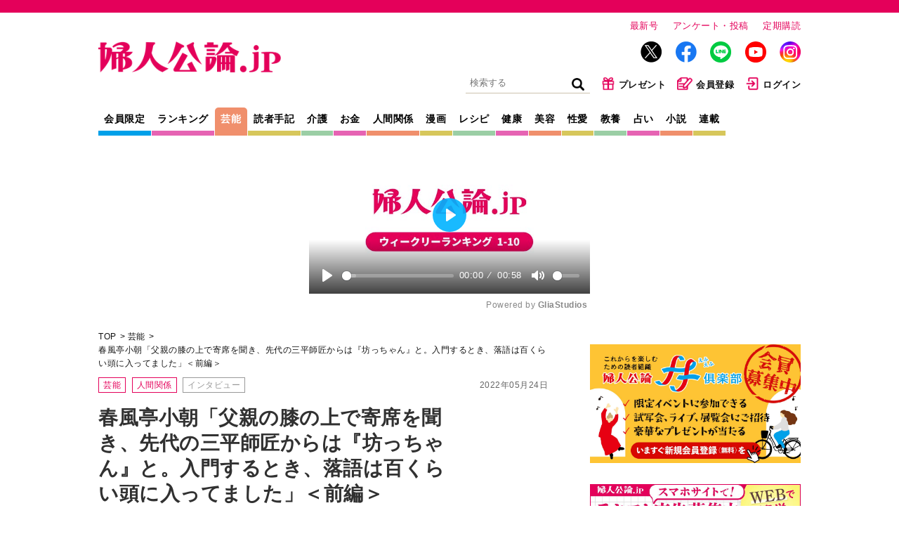

--- FILE ---
content_type: text/html; charset=utf-8
request_url: https://fujinkoron.jp/articles/-/5814?page=4
body_size: 16255
content:
<!DOCTYPE html>
<html lang="ja">
<head>
  <meta charset="UTF-8">
  <meta name="viewport" content="width=1040">
  <link rel="preconnect" href="https://fujinkoronmw.ismcdn.jp" crossorigin>
  <link rel="preconnect" href="https://securepubads.g.doubleclick.net" crossorigin>
  <link rel="preconnect" href="https://pagead2.googlesyndication.com" crossorigin>
  <link rel="preconnect" href="https://cdn.ampproject.org" crossorigin>
  <title>（4ページ目）春風亭小朝「父親の膝の上で寄席を聞き、先代の三平師匠からは『坊っちゃん』と。入門するとき、落語は百くらい頭に入ってました」＜前編＞ 【連載】名優たちの転機｜芸能｜婦人公論.jp</title>
  <meta name="keyword" content="告白,手記,芸能,スクープ,独占,中央公論新社">
  <meta name="description" content="（4ページ目）演劇の世界で時代を切り拓き、第一線を走り続けるスターたち。その人生に訪れた「3つの転機」とは――。半世紀にわたり彼らの仕事を見つめ、綴ってきた、エッセイストの関容子が訊く。第4回は落語家の春風亭小朝さん...">
  <meta property="fb:app_id" content="557820328061844">
  <meta property="og:site_name" content="婦人公論.jp">
  <meta property="og:title" content="（4ページ目）春風亭小朝「父親の膝の上で寄席を聞き、先代の三平師匠からは『坊っちゃん』と。入門するとき、落語は百くらい頭に入ってました」＜前編＞ 【連載】名優たちの転機｜芸能｜婦人公論.jp">
  <meta property="og:image" content="https://fujinkoron.jp/mwimgs/0/b/-/img_0b66bbca8ea1adbd2d944671ea9e354d41212.jpg">
  <meta property="og:type" content="article">
  <meta property="og:url" content="https://fujinkoron.jp/articles/-/5814">
  <meta property="og:description" content="（4ページ目）演劇の世界で時代を切り拓き、第一線を走り続けるスターたち。その人生に訪れた「3つの転機」とは――。半世紀にわたり彼らの仕事を見つめ、綴ってきた、エッセイストの関容子が訊く。第4回は落語家の春風亭小朝さん...">
  <meta name="twitter:card" content="summary_large_image">
  <meta name="twitter:site" content="@fujinkoron">
  <meta name="robots" content="max-image-preview:large">
    <meta content="2022-05-24T12:30:00Z" itemprop="datePublished">
    <meta content="春風亭小朝,関容子" itemprop="author">
    <meta name="taboola-url" content="https://fujinkoron.jp/-/5814">
  <link rel="shortcut icon" sizes="16x16 32x32 64x64" type="image/vnd.microsoft.icon" href="/common/images/favicon.ico" />
  <link rel="icon" href="/common/images/home.png" sizes="192x192">
  <link rel="apple-touch-icon" href="/common/images/apple-touch-icon.png">
          <link rel="canonical" href="https://fujinkoron.jp/articles/-/5814?page=4">
  
  <link rel="amphtml" href="https://fujinkoron.jp/articles/amp/5814">
    <link href="https://fujinkoronmw.ismcdn.jp/resources/fujinkoron/css/v1/ress.css" rel="stylesheet">
  <link href="https://fujinkoronmw.ismcdn.jp/resources/fujinkoron/css/v1/base.css?rd=202512121419" rel="stylesheet">
  <link href="https://fujinkoronmw.ismcdn.jp/resources/fujinkoron/css/v1/article.css?rd=202512121419" rel="stylesheet">
  <link href="https://fujinkoronmw.ismcdn.jp/resources/fujinkoron/css/v1/add_css.css?rd=202512121419" rel="stylesheet">


<script>
  dataLayer = [{
  "articleId": "5814",
  "title": "春風亭小朝「父親の膝の上で寄席を聞き、先代の三平師匠からは『坊っちゃん』と。入門するとき、落語は百くらい頭に入ってました」＜前編＞",
  "author": "春風亭小朝,関容子",
  "genre": "芸能",
  "articletype": "インタビュー",
  "category": "single-articles",
  "media": "MediaWeaver",
  "pubDate": "2022/05/24",
  "toTerm": 1336,
  "reference": "『婦人公論』2022年5月号"
}];
</script>

<!-- Google Tag Manager -->
<script>(function(w,d,s,l,i){w[l]=w[l]||[];w[l].push({'gtm.start':
new Date().getTime(),event:'gtm.js'});var f=d.getElementsByTagName(s)[0],
j=d.createElement(s),dl=l!='dataLayer'?'&l='+l:'';j.async=true;j.src=
'https://www.googletagmanager.com/gtm.js?id='+i+dl;f.parentNode.insertBefore(j,f);
})(window,document,'script','dataLayer','GTM-MXJLTVZ');</script>
<!-- End Google Tag Manager -->
<script async src="//ads.rubiconproject.com/prebid/12162_fujinkoron.js"></script>
<script async src="//c.amazon-adsystem.com/aax2/apstag.js"></script>
<script async src="https://securepubads.g.doubleclick.net/tag/js/gpt.js"></script>




<script>

var pbjs = pbjs || {};
pbjs.que = pbjs.que || [];

var googletag = googletag || {};
googletag.cmd = googletag.cmd || [];

var ppid = ppid || "";
var ppidOptValue = ppidOptValue || "";
var cookies = document.cookie.split(';');
function getOpt(elm) {
  if (elm.indexOf('one_ppid_opt=') >= 0) {
    return ppidOptValue = elm.split('=')[1];
  }
}
cookies.map(getOpt);
function getId(elm) {
  if (elm.indexOf('one_td_ssc_id=') >= 0) {
    return ppid = elm.split('=')[1];
  }
}
if (ppidOptValue == 'in') {
  cookies.map(getId);
}

var failSafeTimeOut = 5000;
</script>

<script>
  googletag.cmd.push(function() {
      googletag.defineSlot('/22056649854/pc_1strec', [[300, 600], 'fluid', [300, 250], [1, 1]], 'div-gpt-ad-pc_1strec').addService(googletag.pubads());
      googletag.defineSlot('/22056649854/pc_2ndrec', [[300, 600], 'fluid', [300, 250], [1, 1]], 'div-gpt-ad-pc_2ndrec').addService(googletag.pubads());
      googletag.defineSlot('/22056649854/pc_3rdrec', [[1, 1], [300, 250], [300, 600], 'fluid'], 'div-gpt-ad-pc_3rdrec').addService(googletag.pubads());
      
      googletag.defineSlot('/22056649854/pc_top_infeed_1', [[1, 1], 'fluid'], 'div-gpt-ad-pc_top_infeed_1').addService(googletag.pubads());
        googletag.defineSlot('/22056649854/pc_mainrec_left', [[1, 1], [300, 250], 'fluid'], 'div-gpt-ad-pc_mainrec_left').addService(googletag.pubads());
        googletag.defineSlot('/22056649854/pc_mainrec_right', [[1, 1], [300, 250], 'fluid'], 'div-gpt-ad-pc_mainrec_right').addService(googletag.pubads());
        googletag.defineSlot('/22056649854/pc_article_rect', [[1, 1], [300, 250], 'fluid', [336, 280]], 'div-gpt-ad-pc_article_rect').addService(googletag.pubads());
        googletag.defineSlot('/22056649854/pc_billboard', [[1, 1], [728, 90], [970, 90], [970, 250], 'fluid'], 'div-gpt-ad-pc_billboard').addService(googletag.pubads());
          googletag.defineSlot('/22056649854/pc_inread', [[1, 1], [300, 250], 'fluid'], 'div-gpt-ad-pc_inread').addService(googletag.pubads());

  googletag.pubads().setTargeting("adparam","production");
    googletag.pubads().setTargeting("genre",["芸能", "人間関係"]);
    googletag.pubads().setTargeting("category",["芸能", "人間関係"]);
    googletag.pubads().setTargeting("articleId","5814");
    googletag.pubads().setTargeting("preview","false");
    googletag.pubads().setTargeting("display","article");
    googletag.pubads().disableInitialLoad();
    googletag.pubads().enableSingleRequest();
    googletag.pubads().collapseEmptyDivs();
    if (ppid) {
      googletag.pubads().setPublisherProvidedId(ppid);
    } 
    googletag.enableServices();
  });
</script>

<script>
//load the apstag.js library
!function (a9, a) {
    if (a[a9]) return;
     function q(c, r) {
          a[a9]._Q.push([c, r]) }
   a[a9] = { 
       init: function () { q("i", arguments) },
       fetchBids: function () { q("f", arguments) },
       setDisplayBids: function () { },
       targetingKeys: function () { return [] },
       _Q: [] 
       };
}("apstag", window);

//initialize the apstag.js library on the page to allow bidding
apstag.init({
     pubID: '7af9721c-18f5-49f9-9a7c-bc3ed8651329',
     adServer: 'googletag'
});

    // universal timeout
    var bidTimeout = 2000;
    var apstagSlots = [];
    var failSafeTimeOut = failSafeTimeOut;

    apstagSlots = [
      { slotID: 'div-gpt-ad-pc_1strec', sizes: [[300, 600], 'fluid', [300, 250], [1, 1]], slotName: '/22056649854/pc_1strec'},
      { slotID: 'div-gpt-ad-pc_2ndrec', sizes: [[300, 600], 'fluid', [300, 250], [1, 1]], slotName: '/22056649854/pc_2ndrec'},
      { slotID: 'div-gpt-ad-pc_3rdrec', sizes: [[1, 1], [300, 250], [300, 600], 'fluid'], slotName: '/22056649854/pc_3rdrec'},
      
        { slotID: 'div-gpt-ad-pc_mainrec_left', sizes: [[1, 1], [300, 250], 'fluid'], slotName: '/22056649854/pc_mainrec_left'},
        { slotID: 'div-gpt-ad-pc_mainrec_right', sizes: [[1, 1], [300, 250], 'fluid'], slotName: '/22056649854/pc_mainrec_right'},
        { slotID: 'div-gpt-ad-pc_article_rect', sizes: [[1, 1], [300, 250], 'fluid', [336, 280]], slotName: '/22056649854/pc_article_rect'},
        { slotID: 'div-gpt-ad-pc_billboard', sizes: [[1, 1], [728, 90], [970, 90], [970, 250], 'fluid'], slotName: '/22056649854/pc_billboard'},
          { slotID: 'div-gpt-ad-pc_inread', sizes: [[1, 1], [300, 250], 'fluid'], slotName: '/22056649854/pc_inread'},
    ];

    function fetchHeaderBids() {
    var bidders = ['a9', 'prebid'];
    var requestManager = {
        adserverRequestSent: false,
    };
    bidders.forEach(function(bidder) {
        requestManager[bidder] = false;
    })
    function allBiddersBack() {
        var allBiddersBack = bidders
            .map(function(bidder) {
                return requestManager[bidder];
            })
            .filter(Boolean)
            .length === bidders.length;
        return allBiddersBack;
    }
    function headerBidderBack(bidder) {
        if (requestManager.adserverRequestSent === true) {
            return;
        };
        if (bidder === 'a9') {
            requestManager.a9 = true;
        } else if (bidder === 'prebid') {
            requestManager.prebid = true;
        };
        if (allBiddersBack()) {
            sendAdserverRequest();
        };
    }
    function sendAdserverRequest() {
        if (requestManager.adserverRequestSent === true) {
            return;
        }
        requestManager.adserverRequestSent = true;
        pbjs.adserverRequestSent = true;
        requestManager.sendAdserverRequest = true;
        googletag.cmd.push(function() {
            //apstag.setDisplayBids();
            //pbjs.setTargetingForGPTAsync();
            googletag.pubads().refresh();
        });
    }
    function requestBids(apstagSlots, bidTimeout) {
        apstag.fetchBids({
            slots: apstagSlots,
            timeout: bidTimeout
        }, function(bids) {
          googletag.cmd.push(function(){
            apstag.setDisplayBids();
            headerBidderBack('a9');
          })
        });
        pbjs.que.push(function() {
                pbjs.rp.requestBids({
                    callback: function(){headerBidderBack('prebid')}
                });
        });
    }
    requestBids(apstagSlots, bidTimeout);
    window.setTimeout(function() {
        sendAdserverRequest();
    }, failSafeTimeOut);
    };
    googletag.cmd.push(function(){
        fetchHeaderBids(apstagSlots, bidTimeout ,failSafeTimeOut);
    })
</script>
  <script type="application/ld+json">
  [{
   "@context":"http://schema.org",
   "@type":"WebSite",
   "name":"婦人公論.jp",
   "alternateName":"婦人公論.jp｜芸能、事件、体験告白……知りたいニュースがここに！",
   "url" : "https://fujinkoron.jp/",
   "potentialAction": {
    "@type": "SearchAction",
    "target": "https://fujinkoron.jp/search?fulltext={search_term}",
    "query-input": "required name=search_term"
   }
  },{
   "@context":"http://schema.org",
   "@type":"BreadcrumbList",
   "itemListElement":[
    {"@type":"ListItem","position":1,"item":{"@id":"https://fujinkoron.jp/","name":"婦人公論.jp トップ"}},
    {"@type":"ListItem","position":2,"item":{"@id":"https://fujinkoron.jp/subcategory/%E8%8A%B8%E8%83%BD","name":"芸能"}},
    {"@type":"ListItem","position":3,"item":{"@id":"https://fujinkoron.jp/articles/-/5814","name":"春風亭小朝「父親の膝の上で寄席を聞き、先代の三平師匠からは『坊っちゃん』と。入門するとき、落語は百くらい頭に入ってました」＜前編＞"}}
   ]
  },{
   "@context":"http://schema.org",
   "@type":"NewsArticle",
   "mainEntityOfPage":{"@type":"WebPage","@id":"https://fujinkoron.jp/articles/-/5814"},
   "headline":"春風亭小朝「父親の膝の上で寄席を聞き、先代の三平師匠からは『坊っちゃん』と。入門するとき、落語は百くらい頭に入ってました」＜前編＞",
   "image":{"@type":"ImageObject","url":"https://fujinkoron.jp/mwimgs/0/b/-/img_0b66bbca8ea1adbd2d944671ea9e354d41212.jpg","width":"1000","height":"562"},
   "datePublished":"2022-05-24T12:30:00+09:00",
   "dateModified":"2022-05-27T09:46:28+09:00",
   "author":[{"@type":"Person","name":"春風亭小朝","url":"https://fujinkoron.jp/list/author/%E6%98%A5%E9%A2%A8%E4%BA%AD%E5%B0%8F%E6%9C%9D"},{"@type":"Person","name":"関容子","url":"https://fujinkoron.jp/list/author/%E9%96%A2%E5%AE%B9%E5%AD%90"}],
   "description":"演劇の世界で時代を切り拓き、第一線を走り続けるスターたち。その人生に訪れた「3つの転機」とは――。半世紀にわたり彼らの仕事を見つめ、綴ってきた、エッセイストの関容子が訊く。第4回は落語家の春風亭小朝さん...",
   "publisher":{"@type":"Organization","name":"婦人公論.jp","logo":{"@type":"ImageObject","url":"https://fujinkoron.jp/common/fujinkoron/images/v1/common/logo.png","width":"1200","height":"203"}}
  }]
  </script>
  

<!-- Global site tag (gtag.js) - Google Analytics -->
<script>
  window.dataLayer = window.dataLayer || [];
  function gtag(){dataLayer.push(arguments);}
  gtag('js', new Date());
  gtag('set', {'content_group1': '芸能'});
  gtag('set', {'content_group2': 'インタビュー'});
  gtag('set', 'dimension1', 'MediaWeaver');
  gtag('set', 'linker', {'domains':  ["fujinkoron.jp"]  });
  gtag('config', "G-D35EDHGQVM", { 'send_page_view': false});
</script>
<script async src="https://pagead2.googlesyndication.com/pagead/js/adsbygoogle.js?client=ca-pub-7764002457282455" crossorigin="anonymous"></script>
<link rel="prev" href="https://fujinkoron.jp/articles/-/5814?page=3" />


<!-- piano Script Start -->
<script>

  function getCookie(cname) {
    let name = cname + "=";
    let ca = document.cookie.split(';');
    for(let i = 0; i < ca.length; i++) {
      let c = ca[i];
      while (c.charAt(0) == ' ') {
        c = c.substring(1);
      }
      if (c.indexOf(name) == 0) {
        return c.substring(name.length, c.length);
      }
    }
    return "";
  }


  var tp = window.tp || [];

  let ipt = "";

  // コンテンツセグメンテーション
  tp.push(["setTags", "芸能"]);
  tp.push(["setContentSection", "インタビュー"]);
  tp.push(["setContentAuthor", "春風亭小朝"]);
  tp.push(["setContentCreated", "2022-05-24T12:30:00+09:00"]);

  // ADブロッカー検出スクリプト
  (function(d,c){d.cookie = "__adblocker=; expires=Thu, 01 Jan 1970 00:00:00 GMT; path=/";var j=function(adblocker){var t=new Date;t.setTime(t.getTime()+60*5*1E3);d.cookie="__adblocker="+(adblocker?"true":"false")+"; expires="+t.toUTCString()+"; path=/"};var s=d.createElement(c);s.async=true;s.src="//www.npttech.com/advertising.js";s.onerror=function(){j(true);};var b=d.getElementsByTagName(c)[0];b.parentNode.insertBefore(s,b)})(document,"script");

  // Composerスクリプト
  (function(src){var a=document.createElement("script");a.type="text/javascript";a.async=true;a.src=src;var b=document.getElementsByTagName("script")[0];b.parentNode.insertBefore(a,b)})("https://experience-ap.piano.io/xbuilder/experience/load?aid=CB9CXwdPpj");

</script>
<!-- piano Script End -->
<script>
  tp.push(["init", function () {
    tp.experience.init();
  }]);
</script>
<script type="text/javascript">
  window._taboola = window._taboola || [];
  _taboola.push({article:'auto', url: window.location.href});
  _taboola.push({notify:'newPageLoad'});
  !function (e, f, u, i) {
    if (!document.getElementById(i)){
      e.async = 1;
      e.src = u;
      e.id = i;
      f.parentNode.insertBefore(e, f);
    }
  }(document.createElement('script'),
  document.getElementsByTagName('script')[0],
  '//cdn.taboola.com/libtrc/fujinkoronjapan/loader.js',
  'tb_loader_script');
  if(window.performance && typeof window.performance.mark == 'function')
    {window.performance.mark('tbl_ic');}
</script>
</head><body class="pc">
<!-- Google Tag Manager (noscript) -->
<noscript><iframe src="https://www.googletagmanager.com/ns.html?id=GTM-MXJLTVZ"
height="0" width="0" style="display:none;visibility:hidden"></iframe></noscript>
<!-- End Google Tag Manager (noscript) -->
  <!-- facebook -->
  <div id="fb-root"></div>
  <script async defer crossorigin="anonymous" src="https://connect.facebook.net/ja_JP/sdk.js#xfbml=1&version=v9.0" nonce="LKmFr8yi"></script>  <div class="wrapper">
    <header class="header">
      <div class="header-top">
        <div class="header__logo"><a href="/"><img src="https://fujinkoronmw.ismcdn.jp/common/fujinkoron/images/v1/common/logo.png?rd=202512121419" alt="婦人公論" class="header__logo-image" width="260" height="44"></a></div>
        <div class="header__info">
          <ul>
            <li class="header__info-list"><a href="/articles/-/20447" class="header__info-link">最新号</a></li>
            <li class="header__info-list"><a href="/list/quest" class="header__info-link">アンケート・投稿</a></li>
            <li class="header__info-list"><a href="/list/magazine/subscription" class="header__info-link">定期購読</a></li>
          </ul>
          <ul class="header__sns">
            <li class="header__sns-list tw"><a href="https://twitter.com/fujinkoron" target="_blank" class="header__sns-link"><img src="https://fujinkoronmw.ismcdn.jp/common/fujinkoron/images/icon-x.png" alt="" width="30" height="30" class="header_sns-image"></a></li>
            <li class="header__sns-list fb"><a href="https://www.facebook.com/fujinkoron" target="_blank" class="header__sns-link"><img src="https://fujinkoronmw.ismcdn.jp/common/fujinkoron/images/icon-fb.png" alt="" width="30" height="30" class="header_sns-image"></a></li>
            <li class="header__sns-list line"><a href="https://line.me/R/ti/p/%40oa-fujinkoron" target="_blank" class="header__sns-link"><img src="https://fujinkoronmw.ismcdn.jp/common/fujinkoron/images/icon-line.png" alt="" width="30" height="30" class="header_sns-image"></a></li>
            <li class="header__sns-list yt"><a href="https://www.youtube.com/@Fujinkoron_channel" target="_blank" class="header__sns-link"><img src="https://fujinkoronmw.ismcdn.jp/common/fujinkoron/images/icon-youtube.png" alt="" width="30" height="30" class="header_sns-image"></a></li>
            <li class="header__sns-list insta"><a href="https://www.instagram.com/fujinkoron.jp" target="_blank" class="header__sns-link"><img src="https://fujinkoronmw.ismcdn.jp/common/fujinkoron/images/icon-instagram.png" alt="" width="30" height="30" class="header_sns-image"></a></li>
          </ul>
          <ul class="header__menu">
            <li class="header__menu-list">
              <div class="search">
                <form action="/search" method="get" class="clearfix">
                  <input id="keyword" class="search__text" type="text" placeholder="検索する" name="fulltext">
                  <input class="search__icon" type="submit" value="検索">
                </form>
              </div>
            </li>
            <li class="header__menu-list"><a href="/list/membership_present" class="header__menu-link"><img src="https://fujinkoronmw.ismcdn.jp/common/fujinkoron/images/v1/common/icon-present.png" alt="" width="20" height="20" class="header__menu-image">プレゼント</a></li>
              <li class="header__menu-list"><a href="/list/membership_guide" class="header__menu-link"><img src="https://fujinkoronmw.ismcdn.jp/common/fujinkoron/images/v1/common/icon-memberreg.png" alt="" width="22" height="20" class="header__menu-image">会員登録</a></li>
              <li class="header__menu-list"><a href="/auth/login?return_to=https://fujinkoron.jp/articles/-/5814?page=4" class="header__menu-link"><img src="https://fujinkoronmw.ismcdn.jp/common/fujinkoron/images/v1/common/icon-login.png" alt="" width="20" height="20" class="header__menu-image">ログイン</a></li>
          </ul>
        </div>
      </div>

      <div class="header-bottom">
        <nav class="header-nav">
          <a href="/list/membership" class="header-nav__link header-nav__link--blue">会員限定</a>
          <a href="/?mode=ranking" class="header-nav__link header-nav__link--pink">ランキング</a>
          <a href="/subcategory/%E8%8A%B8%E8%83%BD" class="header-nav__link header-nav__link--orange current">芸能</a>
          <a href="/subcategory/%E8%AA%AD%E8%80%85%E4%BD%93%E9%A8%93%E6%89%8B%E8%A8%98" class="header-nav__link header-nav__link--yellow">読者手記</a>
          <a href="/subcategory/%E4%BB%8B%E8%AD%B7" class="header-nav__link header-nav__link--green">介護</a>
          <a href="/subcategory/%E3%81%8A%E9%87%91" class="header-nav__link header-nav__link--pink">お金</a>
          <a href="/subcategory/%E4%BA%BA%E9%96%93%E9%96%A2%E4%BF%82" class="header-nav__link header-nav__link--orange">人間関係</a>
          <a href="/list/manga" class="header-nav__link header-nav__link--yellow">漫画</a>
          <a href="/subcategory/%E3%83%AC%E3%82%B7%E3%83%94" class="header-nav__link header-nav__link--green">レシピ</a>
          <a href="/subcategory/%E5%81%A5%E5%BA%B7" class="header-nav__link header-nav__link--pink">健康</a>
          <a href="/subcategory/%E7%BE%8E%E5%AE%B9" class="header-nav__link header-nav__link--orange">美容</a>
          <a href="/subcategory/%E6%80%A7%E6%84%9B" class="header-nav__link header-nav__link--yellow">性愛</a>
          <a href="/subcategory/%E6%95%99%E9%A4%8A" class="header-nav__link header-nav__link--green">教養</a>
          <a href="/subcategory/%E5%8D%A0%E3%81%84" class="header-nav__link header-nav__link--pink">占い</a>
          <a href="/list/novels" class="header-nav__link header-nav__link--orange">小説</a>
          <a href="/list/series" class="header-nav__link header-nav__link--yellow">連載</a>
        </nav>
      </div>
    </header>
              <div class="ad-in-stream">
              <!-- PC記事ページインストリーム -->
<div class="gliaplayer-container" data-slot="fujinkoron_desktop"></div>
<script src="https://player.gliacloud.com/player/fujinkoron_desktop" async></script>
              </div>


    <div class="content">
      <main class="main-column">
<ul class="breadcrumb">
  <li class="breadcrumb__list"><a href="/" class="breadcrumb__link">TOP</a></li>
  <li class="breadcrumb__list"><a href="/subcategory/%E8%8A%B8%E8%83%BD" class="breadcrumb__link">芸能</a></li>

  <li class="breadcrumb__list"><a href="/articles/-/5814" class="breadcrumb__link">春風亭小朝「父親の膝の上で寄席を聞き、先代の三平師匠からは『坊っちゃん』と。入門するとき、落語は百くらい頭に入ってました」＜前編＞</a></li>
</ul>          <header class="article-header">
          <div class="signage">
            <span class="signage__date">2022年05月24日</span>
            <div class="signage__subcategories">
              <a href="/subcategory/%E8%8A%B8%E8%83%BD" class="tag">芸能</a>
              <a href="/subcategory/%E4%BA%BA%E9%96%93%E9%96%A2%E4%BF%82" class="tag">人間関係</a>
                  <a href="/subcategory/%E3%82%A4%E3%83%B3%E3%82%BF%E3%83%93%E3%83%A5%E3%83%BC" class="tag tag--gray">インタビュー</a>
            </div>
            <div class="signage__text">
              <h1 class="signage__title">春風亭小朝「父親の膝の上で寄席を聞き、先代の三平師匠からは『坊っちゃん』と。入門するとき、落語は百くらい頭に入ってました」＜前編＞</h1>
              <span class="signage__subtitle">【連載】名優たちの転機</span>
              <div class="signage__authors">
                <a href="/list/author/%E6%98%A5%E9%A2%A8%E4%BA%AD%E5%B0%8F%E6%9C%9D">
                <span class="signage__authors-list">春風亭小朝</span>
                </a>
                <a href="/list/author/%E9%96%A2%E5%AE%B9%E5%AD%90">
                <span class="signage__authors-list">関容子</span>
                </a>
              </div>
            </div>
<div class="sns">
    <div class="sns-overlay js-overlay"></div>
    <div class="sns-modal js-modal-target">
      <span class="sns-modal__close js-close-modal">&times;</span>
      <p class="sns-modal__text">会員限定の機能です。<br/><a href="/auth/login">詳細はこちら</a></p>
    </div>
    <div class="sns-list">
      <div class="sns-link --print js-open-modal">印刷</div>
    </div>
    <div class="sns-list">
      <a href="https://twitter.com/intent/tweet?url=https://fujinkoron.jp/articles/-/5814&text=春風亭小朝「父親の膝の上で寄席を聞き、先代の三平師匠からは『坊っちゃん』と。入門するとき、落語は百くらい頭に入ってました」＜前編＞&hashtags=婦人公論" target="_blank" rel="nofollow" class="sns-link --x">X</a>
    </div>
    <div class="sns-list">
      <a href="http://www.facebook.com/share.php?u=https://fujinkoron.jp/articles/-/5814" target="_blank" rel="nofollow" class="sns-link --facebook">Facebook</a>
    </div>
</div>            <div class="signage__keywords  --tags">
              
                <div class="signage__keywords ">
                  <a href="/search?keyword=%E8%90%BD%E8%AA%9E" class="tag tag--gray">落語</a>
                  <a href="/search?keyword=%E4%BA%BA%E7%94%9F" class="tag tag--gray">人生</a>
                  <a href="/search?keyword=%E6%9E%97%E5%AE%B6%E4%B8%89%E5%B9%B3" class="tag tag--gray">林家三平</a>
                  <a href="/search?keyword=%E6%9E%97%E5%AE%B6%E6%AD%A3%E8%94%B5" class="tag tag--gray">林家正蔵</a>
                  <a href="/search?keyword=%E6%98%A5%E9%A2%A8%E4%BA%AD%E5%B0%8F%E6%9C%9D" class="tag tag--gray">春風亭小朝</a>
                </div>
                
            </div>

          </div>
          </header>
        <article class="article-body" itemprop="articleBody">


<!-- cxenseparse_start -->
<div class="image-area figure-center" style="width:600px;">
<img alt="" class="noprovide" src="https://fujinkoronmw.ismcdn.jp/mwimgs/4/b/600/img_4b9ea652e5893d0e09a59e510ebc39b3111897.jpg">
<div class="caption">1980年の真打ち昇進時、鈴本演芸場での披露口上。左から林家彦六（当時：林家正蔵）師匠・立川談志師匠・小朝さん・林家三平師匠・春風亭柳朝師匠（写真：春風亭小朝さん提供）</div>
<div class="more-photo"><a href="/articles/photo/5814">すべての写真を見る</a></div>
</div>

<h2>僕の第二の転機</h2>

<p>で、次の年の春に上野の本牧亭で独演会をやることにしたんです。ここは畳敷きの昔風の寄席で、席が指定できないから前売りができない。</p>

<p>落語雑誌と当時の『ぴあ』にちょっと載せたくらいで、当日、どうかなぁと思って行ってみたら、長い行列ができている。これは何だろうと思ったら僕の会だったんですね。</p>

<p>本牧亭の一番の記録って、山田五十鈴先生が浮世節の名人、の舞台衣装をつけて『たぬき』の三味線を弾いたときなんだそうですが、それとどっこいだったそうなんです。それが、2回3回4回とお客さんの入りが落ちなかったんで、ちょっと自信をつけて。</p>    <div class="ad-article-rect">
      <!-- /22056649854/pc_article_rect -->
<div id="div-gpt-ad-pc_article_rect" style="min-width: 300px; min-height: 250px;">
  <script>
    googletag.cmd.push(function() { googletag.display('div-gpt-ad-pc_article_rect'); });
  </script>
</div>

    </div>


<p>だから、本牧亭から真打ちにつながるあたりが僕の第二の転機ですよね。</p>

<p class="prev-next-article">＜後編に<a href="https://fujinkoron.jp/articles/-/5815">つづく</a>＞</p>

<!-- cxenseparse_end -->

<div class="article-related-outside">
  <div class="article-related-outside__ttl">【関連記事】</div>
  <div class="article-related-outside__list"><a href="https://fujinkoron.jp/articles/-/5815" class="article-related-outside__link">春風亭小朝　志ん朝師匠が「俺と同じで他のことやればやるほど落語に戻ってくるやつだから」と。この言葉は僕の呪縛にもなっている＜後編＞</a></div>
  <div class="article-related-outside__list"><a href="https://fujinkoron.jp/articles/-/4886" class="article-related-outside__link">立川談志・没後10年。長男が語る「布団に腹ばいになって書いていた父。書くことに救われた晩年だった」</a></div>
  <div class="article-related-outside__list"><a href="https://fujinkoron.jp/articles/-/5769" class="article-related-outside__link">萩本欽一　80代、妻を亡くし、体は動かず…。『全日本仮装大賞』と『ラジオ深夜便』を手放したのは、新しい挑戦のため</a></div>
</div>

        </article>



    <div class="article-credit">
          <div class="article-credit__part">
            撮影：
                      <a href="/list/author/%E5%B2%A1%E6%9C%AC%E9%9A%86%E5%8F%B2">岡本隆史</a>
          </div>
      <div class="article-credit__part article-credit__part--source">出典＝『婦人公論』2022年5月号</div>
    </div>
          <div class="article-profile">
             <a href="/list/author/%E6%98%A5%E9%A2%A8%E4%BA%AD%E5%B0%8F%E6%9C%9D"><img src="https://fujinkoronmw.ismcdn.jp/mwimgs/c/d/174m/img_cd9f84427458033002c498e1331f721038804.jpg" class="article-profile__image" alt="春風亭小朝"></a>
            <a href="/list/author/%E6%98%A5%E9%A2%A8%E4%BA%AD%E5%B0%8F%E6%9C%9D"><span class="article-profile__name">春風亭小朝</span></a>
            <span class="article-profile__shozoku">落語家</span>
            <span class="article-profile__text"><p>1955年東京都生まれ。70年に15歳で春風亭柳朝に入門。76年に二ツ目昇進、80年に36人抜きで真打ち昇進。落語家のほか俳優としても活躍している。2015年、芸術選奨文部科学大臣賞受賞。20年、紫綬褒章受章。近著に『<a href="https://amzn.to/3w9JbsF" target="_blank">菊池寛が落語になる日</a>』ほか</p>
</span>
          </div>
          <div class="article-profile">
             <a href="/list/author/%E9%96%A2%E5%AE%B9%E5%AD%90"><img src="https://fujinkoronmw.ismcdn.jp/mwimgs/1/8/174m/img_18f92a390d07a2c58414464448da6c3a64874.jpg" class="article-profile__image" alt="関容子"></a>
            <a href="/list/author/%E9%96%A2%E5%AE%B9%E5%AD%90"><span class="article-profile__name">関容子</span></a>
            <span class="article-profile__shozoku">エッセイスト</span>
            <span class="article-profile__text"><p>雑誌記者を経て、エッセイストに。1981年『日本の鶯――堀口大學聞書き』で日本エッセイスト・クラブ賞、角川短歌愛読者賞受賞。96年『花の脇役』で講談社エッセイ賞、2000年『芸づくし忠臣蔵』で読売文学賞、芸術選奨文部大臣賞を受賞。『<a href="https://amzn.to/3pIRCXs" target="_blank">勘三郎伝説</a>』『<a href="https://amzn.to/30c1AIk" target="_blank">客席から見染めたひと</a>』ほか著書多数。最新刊『<a href="https://amzn.to/3DEO9hR" target="_blank">銀座で逢ったひと</a>』（小社刊）が好評発売中</p>
</span>
          </div>

          <ul class="pagination">
            <li class="pagination__list pagination__list--arrow"><a href="/articles/-/5814?page=3" class="pagination__link">＜</a></li>

            <li class="pagination__list"><a href="/articles/-/5814" class="pagination__link">1</a></li>
            <li class="pagination__list"><a href="/articles/-/5814?page=2" class="pagination__link">2</a></li>
            <li class="pagination__list"><a href="/articles/-/5814?page=3" class="pagination__link">3</a></li>
            <li class="pagination__list pagination__list--current">4</li>


          </ul>
<div id="taboola-below-article-thumbnails-first"></div>
<script type="text/javascript">
  window._taboola = window._taboola || [];
  _taboola.push({
    mode: 'alternating-thumbnails-a',
    container: 'taboola-below-article-thumbnails-first',
    placement: 'Below Article Thumbnails First',
    target_type: 'mix'
  });
  gtag('event', 'taboola', { 'event': 'PV', 'placement': 'Below Article Thumbnails First' });
</script><div class="sns">
    <div class="sns-overlay js-overlay"></div>
    <div class="sns-modal js-modal-target">
      <span class="sns-modal__close js-close-modal">&times;</span>
      <p class="sns-modal__text">会員限定の機能です。<br/><a href="/auth/login">詳細はこちら</a></p>
    </div>
    <div class="sns-list">
      <div class="sns-link --print js-open-modal">印刷</div>
    </div>
    <div class="sns-list">
      <a href="https://twitter.com/intent/tweet?url=https://fujinkoron.jp/articles/-/5814&text=春風亭小朝「父親の膝の上で寄席を聞き、先代の三平師匠からは『坊っちゃん』と。入門するとき、落語は百くらい頭に入ってました」＜前編＞&hashtags=婦人公論" target="_blank" rel="nofollow" class="sns-link --x">X</a>
    </div>
    <div class="sns-list">
      <a href="http://www.facebook.com/share.php?u=https://fujinkoron.jp/articles/-/5814" target="_blank" rel="nofollow" class="sns-link --facebook">Facebook</a>
    </div>
</div>  <div class="articles-v-item zoom">
  <!-- /22056649854/pc_top_infeed_1 -->
<div id='div-gpt-ad-pc_top_infeed_1'>
  <script>
    googletag.cmd.push(function() { googletag.display('div-gpt-ad-pc_top_infeed_1'); });
  </script>
</div>

  </div>
<div id="newsletter"></div><div class="inread">
<!-- /22056649854/pc_inread -->
<div id='div-gpt-ad-pc_inread' style='min-width: 300px; min-height: 250px;'>
  <script>
    googletag.cmd.push(function() { googletag.display('div-gpt-ad-pc_inread'); });
  </script>
</div>

</div><div id="taboola-below-article-thumbnails-second"></div>
<script type="text/javascript">
  window._taboola = window._taboola || [];
  _taboola.push({
    mode: 'alternating-thumbnails-a',
    container: 'taboola-below-article-thumbnails-second',
    placement: 'Below Article Thumbnails Second',
    target_type: 'mix'
  });
</script>        <div class="article-bottom-ad">
    <div class="article-bottom-ad__item article-bottom-ad__item--left">
      <!-- /22056649854/pc_mainrec_left -->
<div id='div-gpt-ad-pc_mainrec_left' style='min-width: 300px; min-height: 250px;'>
  <script>
    googletag.cmd.push(function() { googletag.display('div-gpt-ad-pc_mainrec_left'); });
  </script>
</div>

    </div>
    <div class="article-bottom-ad__item article-bottom-ad__item--right">
      <!-- /22056649854/pc_mainrec_right -->
<div id='div-gpt-ad-pc_mainrec_right' style='min-width: 300px; min-height: 250px;'>
  <script>
    googletag.cmd.push(function() { googletag.display('div-gpt-ad-pc_mainrec_right'); });
  </script>
</div>

    </div>
        </div>
      </main>
<aside class="sub-column">
    <div class="banner">
      <a data_gtm_click="pc_right_column_a" href="https://fujinkoron.jp/list/membership_guide" target="_blank">
      <img src="https://fujinkoronmw.ismcdn.jp/mwimgs/b/6/-/img_b6c8ef66cac8ea16d7afffc249c4c42d572766.jpg" class="banner__image" alt="" width="300">
      </a>
    </div>
    <div class="ad">
      <!-- /22056649854/pc_1strec -->
<div id='div-gpt-ad-pc_1strec' style='min-width: 300px; min-height: 250px;'>
  <script>
    googletag.cmd.push(function() { googletag.display('div-gpt-ad-pc_1strec'); });
  </script>
</div>

    </div>
    <div class="banner">
      <a data_gtm_click="pc_right_column_b" href="https://lp.drive.mediaweaver.jp/fujinkoron" target="_blank">
      <img src="https://fujinkoronmw.ismcdn.jp/mwimgs/d/9/-/img_d97c9de99d4a813be82ac4e3bc85af58226675.jpg" class="banner__image" alt="" width="300">
      </a>
    </div>
  <section class="ranking">
    <div class="ranking__heading heading">ランキング</div>
    <ul class="ranking__tabs">
      <li class="js-daily ranking__tab ranking__tab--daily ranking__tab--current">デイリー</li>
      <li class="js-weekly ranking__tab ranking__tab--weekly">ウイークリー</li>
    </ul>
          <div class="daily-table ranking__items">
            <ul>
              <li class="ranking__item clearfix">
                <a href="/articles/-/20353?utm_source=fujinkoron&utm_medium=banner&utm_campaign=Ranking" class="ranking__item-link zoom">
                  <div class="ranking__item-icon"><span class="ranking__item-num">1</span><img src="https://fujinkoronmw.ismcdn.jp/mwimgs/0/a/240m/img_0a8d254eaccabc2a9bc2335df60f22ff340365.jpg" class="ranking__item-image" alt="結婚ラッシュに焦る30代独身のアユナ。地味な友人に夜遊びを注意されていらだっていたが…【資産家の娘】第4話"></div>
                  <div class="ranking__item-text">
                    <span class="ranking__item-title --subcolumn">結婚ラッシュに焦る30代独身のアユナ。地味な友人に夜遊びを注意されていらだっていたが…【資産家の娘】第4話</span>
                  </div>
                </a>
              </li>
              <li class="ranking__item clearfix">
                <a href="/articles/-/20563?utm_source=fujinkoron&utm_medium=banner&utm_campaign=Ranking" class="ranking__item-link zoom">
                  <div class="ranking__item-icon"><span class="ranking__item-num">2</span><img src="https://fujinkoronmw.ismcdn.jp/mwimgs/6/6/240m/img_6635eac20a48ce83dda0db19e89211a0484868.jpg" class="ranking__item-image" alt="来週の『ばけばけ』あらすじ。ついにヘブンの日本滞在記が完成。トキはパーティーを開く＜ネタばれあり＞"></div>
                  <div class="ranking__item-text">
                    <span class="ranking__item-title --subcolumn">来週の『ばけばけ』あらすじ。ついにヘブンの日本滞在記が完成。トキはパーティーを開く＜ネタばれあり＞</span>
                  </div>
                </a>
              </li>
              <li class="ranking__item clearfix">
                <a href="/articles/-/20354?utm_source=fujinkoron&utm_medium=banner&utm_campaign=Ranking" class="ranking__item-link zoom">
                  <div class="ranking__item-icon"><span class="ranking__item-num">3</span><img src="https://fujinkoronmw.ismcdn.jp/mwimgs/e/0/240m/img_e0e80b254cf8cddf8088b547bd517c7a304184.jpg" class="ranking__item-image" alt="交際中に妊娠が発覚。でも彼氏から「バツ2で子持ちなんだ」と聞かされ、連れ子との同居が始まり……【資産家の娘】第5話"></div>
                  <div class="ranking__item-text">
                    <span class="ranking__item-title --subcolumn">交際中に妊娠が発覚。でも彼氏から「バツ2で子持ちなんだ」と聞かされ、連れ子との同居が始まり……【資産家の娘】第5話</span>
                  </div>
                </a>
              </li>
              <li class="ranking__item clearfix">
                <a href="/articles/-/20360?utm_source=fujinkoron&utm_medium=banner&utm_campaign=Ranking" class="ranking__item-link zoom">
                  <div class="ranking__item-icon"><span class="ranking__item-num">4</span><img src="https://fujinkoronmw.ismcdn.jp/mwimgs/8/6/240m/img_8640212dbbf6173e362c451ca19310e6338076.jpg" class="ranking__item-image" alt="名門ホテルで挙式。「これで私も幸せになれる」と思ったが、連れ子はアユナを無視して…【資産家の娘】第6話"></div>
                  <div class="ranking__item-text">
                    <span class="ranking__item-title --subcolumn">名門ホテルで挙式。「これで私も幸せになれる」と思ったが、連れ子はアユナを無視して…【資産家の娘】第6話</span>
                  </div>
                </a>
              </li>
              <li class="ranking__item clearfix">
                <a href="/articles/-/20572?utm_source=fujinkoron&utm_medium=banner&utm_campaign=Ranking" class="ranking__item-link zoom">
                  <div class="ranking__item-icon"><span class="ranking__item-num">5</span><img src="https://fujinkoronmw.ismcdn.jp/mwimgs/4/c/240m/img_4c272ace6215bf7d9a5dd950890a1ecb672384.jpg" class="ranking__item-image" alt="『ばけばけ』次週予告。『ヘブン先生日録』でトキは愛妻と紹介される。「もうすっかりあっち側の人間だわ」というなみの言葉にサワは…"></div>
                  <div class="ranking__item-text">
                    <span class="ranking__item-title --subcolumn">『ばけばけ』次週予告。『ヘブン先生日録』でトキは愛妻と紹介される。「もうすっかりあっち側の人間だわ」というなみの言葉にサワは…</span>
                  </div>
                </a>
              </li>
              <li class="ranking__item clearfix">
                <a href="/articles/-/20337?utm_source=fujinkoron&utm_medium=banner&utm_campaign=Ranking" class="ranking__item-link zoom">
                  <div class="ranking__item-icon"><span class="ranking__item-num">6</span><img src="https://fujinkoronmw.ismcdn.jp/mwimgs/8/b/240m/img_8b153610d03bfd81ac11e2c0944dd009302781.jpg" class="ranking__item-image" alt="婚活中のシングルマザー・アユナ。実は父親所有の高級マンションで暮らす「お嬢さま」で…【資産家の娘】第1話"></div>
                  <div class="ranking__item-text">
                    <span class="ranking__item-title --subcolumn">婚活中のシングルマザー・アユナ。実は父親所有の高級マンションで暮らす「お嬢さま」で…【資産家の娘】第1話</span>
                  </div>
                </a>
              </li>
              <li class="ranking__item clearfix">
                <a href="/articles/-/20342?utm_source=fujinkoron&utm_medium=banner&utm_campaign=Ranking" class="ranking__item-link zoom">
                  <div class="ranking__item-icon"><span class="ranking__item-num">7</span><img src="https://fujinkoronmw.ismcdn.jp/mwimgs/d/8/240m/img_d89b879fb81e53a828f730e5eb672a3a318511.jpg" class="ranking__item-image" alt="実家は裕福だけど「男性がいない人生」は寂しい。アユナはハイスペ男性との出会いを求め…【資産家の娘】第2話"></div>
                  <div class="ranking__item-text">
                    <span class="ranking__item-title --subcolumn">実家は裕福だけど「男性がいない人生」は寂しい。アユナはハイスペ男性との出会いを求め…【資産家の娘】第2話</span>
                  </div>
                </a>
              </li>
              <li class="ranking__item clearfix">
                <a href="/articles/-/20351?utm_source=fujinkoron&utm_medium=banner&utm_campaign=Ranking" class="ranking__item-link zoom">
                  <div class="ranking__item-icon"><span class="ranking__item-num">8</span><img src="https://fujinkoronmw.ismcdn.jp/mwimgs/2/1/240m/img_2119008538f23aac54307702dcfb836d264684.jpg" class="ranking__item-image" alt="コネで入った会社を辞め、派遣社員として大企業を転々とするアユナ。両親からの干渉も限界で…【資産家の娘】第3話"></div>
                  <div class="ranking__item-text">
                    <span class="ranking__item-title --subcolumn">コネで入った会社を辞め、派遣社員として大企業を転々とするアユナ。両親からの干渉も限界で…【資産家の娘】第3話</span>
                  </div>
                </a>
              </li>
              <li class="ranking__item clearfix">
                <a href="/articles/-/20428?utm_source=fujinkoron&utm_medium=banner&utm_campaign=Ranking" class="ranking__item-link zoom">
                  <div class="ranking__item-icon"><span class="ranking__item-num">9</span><img src="https://fujinkoronmw.ismcdn.jp/mwimgs/c/e/240m/img_ce257f7f5fd8e866a805bf6d9adbffba288398.jpg" class="ranking__item-image" alt="「半年間、まったく育児をしなかったことを猛省」上田晋也が振り返る＜初めての育児＞。１時間半泣いていた娘がピタリと泣きやんだ理由は…"></div>
                  <div class="ranking__item-text">
                    <span class="ranking__item-title --subcolumn">「半年間、まったく育児をしなかったことを猛省」上田晋也が振り返る＜初めての育児＞。１時間半泣いていた娘がピタリと泣きやんだ理由は…</span>
                  </div>
                </a>
              </li>
              <li class="ranking__item clearfix">
                <a href="/articles/-/20403?utm_source=fujinkoron&utm_medium=banner&utm_campaign=Ranking" class="ranking__item-link zoom">
                  <div class="ranking__item-icon"><span class="ranking__item-num">10</span><img src="https://fujinkoronmw.ismcdn.jp/mwimgs/a/1/240m/img_a1d854c8ca46dbc611122417f16c52cc128422.jpg" class="ranking__item-image" alt="中井貴一　記者発表で「中井がいいんだよ」と言ってくれた5日後、この世を去った緒形拳さん。その壮絶な役者魂をまざまざと見せつけられたことは、役者人生の中で大きなエポックに"></div>
                  <div class="ranking__item-text">
                    <span class="ranking__item-title --subcolumn">中井貴一　記者発表で「中井がいいんだよ」と言ってくれた5日後、この世を去った緒形拳さん。その壮絶な役者魂をまざまざと見せつけられたことは、役者人生の中で大きなエポックに</span>
                  </div>
                </a>
              </li>
            </ul>
          </div>
          <!-- /daily-table -->
          <div class="weekly-table ranking__items" style="display: none;">
            <ul>
              <li class="ranking__item clearfix">
                <a href="/articles/-/20563?utm_source=fujinkoron&utm_medium=banner&utm_campaign=Ranking" class="ranking__item-link zoom">
                  <div class="ranking__item-icon"><span class="ranking__item-num">1</span><img src="https://fujinkoronmw.ismcdn.jp/mwimgs/6/6/240m/img_6635eac20a48ce83dda0db19e89211a0484868.jpg" class="ranking__item-image" alt="来週の『ばけばけ』あらすじ。ついにヘブンの日本滞在記が完成。トキはパーティーを開く＜ネタばれあり＞"></div>
                  <div class="ranking__item-text">
                    <span class="ranking__item-title --subcolumn">来週の『ばけばけ』あらすじ。ついにヘブンの日本滞在記が完成。トキはパーティーを開く＜ネタばれあり＞</span>
                  </div>
                </a>
              </li>
              <li class="ranking__item clearfix">
                <a href="/articles/-/20403?utm_source=fujinkoron&utm_medium=banner&utm_campaign=Ranking" class="ranking__item-link zoom">
                  <div class="ranking__item-icon"><span class="ranking__item-num">2</span><img src="https://fujinkoronmw.ismcdn.jp/mwimgs/a/1/240m/img_a1d854c8ca46dbc611122417f16c52cc128422.jpg" class="ranking__item-image" alt="中井貴一　記者発表で「中井がいいんだよ」と言ってくれた5日後、この世を去った緒形拳さん。その壮絶な役者魂をまざまざと見せつけられたことは、役者人生の中で大きなエポックに"></div>
                  <div class="ranking__item-text">
                    <span class="ranking__item-title --subcolumn">中井貴一　記者発表で「中井がいいんだよ」と言ってくれた5日後、この世を去った緒形拳さん。その壮絶な役者魂をまざまざと見せつけられたことは、役者人生の中で大きなエポックに</span>
                  </div>
                </a>
              </li>
              <li class="ranking__item clearfix">
                <a href="/articles/-/20558?utm_source=fujinkoron&utm_medium=banner&utm_campaign=Ranking" class="ranking__item-link zoom">
                  <div class="ranking__item-icon"><span class="ranking__item-num">3</span><img src="https://fujinkoronmw.ismcdn.jp/mwimgs/5/c/240m/img_5c2fd0cde601e5e4fe3a1662f2883b3793620.jpg" class="ranking__item-image" alt="＜女性だからこそ表現できるシーン＞『ばけばけ』生活の違いを見せつけられて松野家を飛び出したサワに共感する視聴者続々「女友達あるある」「住む世界が変わってしまったのを実感するのは、変わらない側」 "></div>
                  <div class="ranking__item-text">
                    <span class="ranking__item-title --subcolumn">＜女性だからこそ表現できるシーン＞『ばけばけ』生活の違いを見せつけられて松野家を飛び出したサワに共感する視聴者続々「女友達あるある」「住む世界が変わってしまったのを実感するのは、変わらない側」 </span>
                  </div>
                </a>
              </li>
              <li class="ranking__item clearfix">
                <a href="/articles/-/20449?utm_source=fujinkoron&utm_medium=banner&utm_campaign=Ranking" class="ranking__item-link zoom">
                  <div class="ranking__item-icon"><span class="ranking__item-num">4</span><img src="https://fujinkoronmw.ismcdn.jp/mwimgs/c/2/240m/img_c274bac201a59fd7de9e321d08bc0d95293717.jpg" class="ranking__item-image" alt="【どこで人生を間違えた】見下していた義姉が、輪の中心で輝いてみえる。私はみんなから疎まれているのに…＜第10話まんが＞【2025年下半期BEST】"></div>
                  <div class="ranking__item-text">
                    <span class="ranking__item-title --subcolumn">【どこで人生を間違えた】見下していた義姉が、輪の中心で輝いてみえる。私はみんなから疎まれているのに…＜第10話まんが＞【2025年下半期BEST】</span>
                  </div>
                </a>
              </li>
              <li class="ranking__item clearfix">
                <a href="/articles/-/20477?utm_source=fujinkoron&utm_medium=banner&utm_campaign=Ranking" class="ranking__item-link zoom">
                  <div class="ranking__item-icon"><span class="ranking__item-num">5</span><img src="https://fujinkoronmw.ismcdn.jp/mwimgs/b/5/240m/img_b5840903cccbc3452955a04914078c1343631.jpg" class="ranking__item-image" alt="明日の『ばけばけ』あらすじ。ヘブンが山橋薬舗にいると知ったトキは、探しに訪れる＜ネタばれあり＞"></div>
                  <div class="ranking__item-text">
                    <span class="ranking__item-title --subcolumn">明日の『ばけばけ』あらすじ。ヘブンが山橋薬舗にいると知ったトキは、探しに訪れる＜ネタばれあり＞</span>
                  </div>
                </a>
              </li>
              <li class="ranking__item clearfix">
                <a href="/articles/-/20353?utm_source=fujinkoron&utm_medium=banner&utm_campaign=Ranking" class="ranking__item-link zoom">
                  <div class="ranking__item-icon"><span class="ranking__item-num">6</span><img src="https://fujinkoronmw.ismcdn.jp/mwimgs/0/a/240m/img_0a8d254eaccabc2a9bc2335df60f22ff340365.jpg" class="ranking__item-image" alt="結婚ラッシュに焦る30代独身のアユナ。地味な友人に夜遊びを注意されていらだっていたが…【資産家の娘】第4話"></div>
                  <div class="ranking__item-text">
                    <span class="ranking__item-title --subcolumn">結婚ラッシュに焦る30代独身のアユナ。地味な友人に夜遊びを注意されていらだっていたが…【資産家の娘】第4話</span>
                  </div>
                </a>
              </li>
              <li class="ranking__item clearfix">
                <a href="/articles/-/20428?utm_source=fujinkoron&utm_medium=banner&utm_campaign=Ranking" class="ranking__item-link zoom">
                  <div class="ranking__item-icon"><span class="ranking__item-num">7</span><img src="https://fujinkoronmw.ismcdn.jp/mwimgs/c/e/240m/img_ce257f7f5fd8e866a805bf6d9adbffba288398.jpg" class="ranking__item-image" alt="「半年間、まったく育児をしなかったことを猛省」上田晋也が振り返る＜初めての育児＞。１時間半泣いていた娘がピタリと泣きやんだ理由は…"></div>
                  <div class="ranking__item-text">
                    <span class="ranking__item-title --subcolumn">「半年間、まったく育児をしなかったことを猛省」上田晋也が振り返る＜初めての育児＞。１時間半泣いていた娘がピタリと泣きやんだ理由は…</span>
                  </div>
                </a>
              </li>
              <li class="ranking__item clearfix">
                <a href="/articles/-/20478?utm_source=fujinkoron&utm_medium=banner&utm_campaign=Ranking" class="ranking__item-link zoom">
                  <div class="ranking__item-icon"><span class="ranking__item-num">8</span><img src="https://fujinkoronmw.ismcdn.jp/mwimgs/3/7/240m/img_375c8055767f2ee0c883586b7853322032951.jpg" class="ranking__item-image" alt="明日の『ばけばけ』あらすじ。錦織との打ち合わせとウソをつかれ怒り心頭のトキは…＜ネタばれあり＞"></div>
                  <div class="ranking__item-text">
                    <span class="ranking__item-title --subcolumn">明日の『ばけばけ』あらすじ。錦織との打ち合わせとウソをつかれ怒り心頭のトキは…＜ネタばれあり＞</span>
                  </div>
                </a>
              </li>
              <li class="ranking__item clearfix">
                <a href="/articles/-/18077?utm_source=fujinkoron&utm_medium=banner&utm_campaign=Ranking" class="ranking__item-link zoom">
                  <div class="ranking__item-icon"><span class="ranking__item-num">9</span><img src="https://fujinkoronmw.ismcdn.jp/mwimgs/c/2/240m/img_c274bac201a59fd7de9e321d08bc0d95293717.jpg" class="ranking__item-image" alt="【どこで人生を間違えた】見下していた義姉が、輪の中心で輝いてみえる。私はみんなから疎まれているのに…【第10話まんが】"></div>
                  <div class="ranking__item-text">
                    <span class="ranking__item-title --subcolumn">【どこで人生を間違えた】見下していた義姉が、輪の中心で輝いてみえる。私はみんなから疎まれているのに…【第10話まんが】</span>
                  </div>
                </a>
              </li>
              <li class="ranking__item clearfix">
                <a href="/articles/-/20475?utm_source=fujinkoron&utm_medium=banner&utm_campaign=Ranking" class="ranking__item-link zoom">
                  <div class="ranking__item-icon"><span class="ranking__item-num">10</span><img src="https://fujinkoronmw.ismcdn.jp/mwimgs/d/0/240m/img_d0919ccafddaf67544e55fa179baab35356555.jpg" class="ranking__item-image" alt="明日の『ばけばけ』あらすじ。トキとヘブンの新婚生活が始まる。引っ越しを聞きつけた梶谷が取材に訪れ…＜ネタばれあり＞"></div>
                  <div class="ranking__item-text">
                    <span class="ranking__item-title --subcolumn">明日の『ばけばけ』あらすじ。トキとヘブンの新婚生活が始まる。引っ越しを聞きつけた梶谷が取材に訪れ…＜ネタばれあり＞</span>
                  </div>
                </a>
              </li>
            </ul>
          </div>
          <!-- /weekly-table -->
          <div class="ranking__more-link">
            <a href="/?mode=ranking" class="more-arrow">もっと見る</a>
          </div>
        </section>  <div class="heading">MOVIE</div>
  <div class="banner">
    <div class="youtube_banner">
    <div class="article-btn article-btn--brown article-btn--large"><strong>ー 婦人公論.jp　公式チャンネル ー</strong></div>


<p><iframe allow="accelerometer; autoplay; encrypted-media; gyroscope; picture-in-picture" allowfullscreen="" frameborder="0" height="360" src="https://www.youtube.com/embed/e8kcQhlQa0I" width="100%"></iframe></p>




    </div>
  </div>
    <div class="ad">
      <!-- /22056649854/pc_2ndrec -->
<div id='div-gpt-ad-pc_2ndrec' style='min-width: 300px; min-height: 250px;'>
  <script>
    googletag.cmd.push(function() { googletag.display('div-gpt-ad-pc_2ndrec'); });
  </script>
</div>

    </div>

              <div class="editors-recommend">
            <div class="heading">編集部おすすめ</div>
        <a href="https://www.chuko.co.jp/special/moutabe/" target="_blank" class="editors-recommend-link">
          <img src=" https://fujinkoron.jp/mwimgs/1/1/-/img_119032c80891fb8a50fd22257b09753b234860.jpg " alt="もうじきたべられるぼく特設サイト" width="300" height="75" class="editors-recommend-img">
        </a>
        <a href="https://fujinkoron.jp/articles/-/16520?utm_source=fujinkoron-web&utm_medium=edit-recom-banner&utm_campaign=minakyo" target="_blank" class="editors-recommend-link">
          <img src="https://fujinkoronmw.ismcdn.jp/mwimgs/8/e/-/img_8e9248e095554b4e4a9b97552ca44e05260449.jpg" alt="" width="300" height="75" class="editors-recommend-img">
        </a>
        <a href="https://fujinkoron.jp/articles/-/10605?utm_source=fujinkoron-web&utm_medium=edit-recom-banner&utm_campaign=sekilala" target="_blank" class="editors-recommend-link">
          <img src="https://fujinkoronmw.ismcdn.jp/mwimgs/c/1/-/img_c14933bd943a53b012c2c38d50843dcc198404.jpg" alt="" width="300" height="75" class="editors-recommend-img">
        </a>
        <a href="https://fujinkoron.jp/list/novels?utm_source=fujinkoron-web&utm_medium=edit-recom-banner&utm_campaign=novels" target="_blank" class="editors-recommend-link">
          <img src="https://fujinkoronmw.ismcdn.jp/mwimgs/0/7/-/img_0733278da66a7b0f569f147951350a8941103.jpg" alt="" width="300" height="75" class="editors-recommend-img">
        </a>
        <a href="https://fujinkoron.jp/category/keishakyu?utm_source=fujinkoron-web&utm_medium=edit-recom-banner&utm_campaign=keishakyu" target="_blank" class="editors-recommend-link">
          <img src="https://fujinkoronmw.ismcdn.jp/mwimgs/6/3/-/img_63829b63b874ad249f28fa018cd7e848211433.jpg" alt="" width="300" height="75" class="editors-recommend-img">
        </a>
        <a href="https://fujinkoron.jp/list/fortune/astrodarlin?utm_source=fujinkoron-web&utm_medium=edit-recom-banner&utm_campaign=astrodarlin" target="_blank" class="editors-recommend-link">
          <img src="https://fujinkoronmw.ismcdn.jp/mwimgs/4/c/-/img_4cbddb11376dd39ecccac9ef617cb4bb92846.jpg" alt="" width="300" height="75" class="editors-recommend-img">
        </a>
        <a href="https://line.me/R/ti/p/%40oa-fujinkoron" target="_blank" class="editors-recommend-link">
          <img src="https://fujinkoronmw.ismcdn.jp/mwimgs/e/9/-/img_e9ae8295e834c7854ca0ff0c28b29fb143683.jpg" alt="" width="300" height="75" class="editors-recommend-img">
        </a>
        <a href="https://ehon.yomiuri.co.jp/" target="_blank" class="editors-recommend-link">
          <img src="https://fujinkoronmw.ismcdn.jp/mwimgs/d/d/-/img_dd489cf20edc528ab4f5dd04378069cb53242.jpg" alt="" width="300" height="75" class="editors-recommend-img">
        </a>
        <a href="https://www.j-sla.or.jp/news/cn/30_2.html#006839" target="_blank" class="editors-recommend-link">
          <img src="https://fujinkoronmw.ismcdn.jp/mwimgs/b/6/-/img_b673b6d157a834f0ad69ec19a33d464a95781.jpg" alt="" width="300" height="75" class="editors-recommend-img">
        </a>
        <a href="https://www.chukoji.co.jp/" target="_blank" class="editors-recommend-link">
          <img src="https://fujinkoronmw.ismcdn.jp/mwimgs/4/c/-/img_4caad2de638da6b6d91b9e3a6922e63e242065.jpg" alt="" width="300" height="75" class="editors-recommend-img">
        </a>
      </div>

  <section class="backnumber">
    <div class="heading">最新号　好評発売中！</div>
    <div class="backnumber-item">
      <a href="/articles/-/20447"><div class="backnumber-item__icon"><img src="https://fujinkoronmw.ismcdn.jp/mwimgs/2/8/296m/img_289dfe14f10d8679abed9e832cab981e110598.jpg" alt="婦人公論最新号表紙"></div></a>
      <div class="backnumber-item__info">
        <div class="backnumber-item__title">幸運な人には理由がある</div>
        <a href="/articles/-/20447" class="backnumber-item__link backnumber-item__link--pink">最新号</a>
        <a href="/list/nextissue" class="backnumber-item__link">次号予告</a>
        <a href="/category/newissue" class="backnumber-item__link">バックナンバー</a>
      </div>
    </div>
  </section>

      <section class="hatsugenkomachi">
        <div class="hatsugenkomachi__title"><a href="https://komachi.yomiuri.co.jp/" target="_blank"><img src="https://fujinkoronmw.ismcdn.jp/common/fujinkoron/images/v1/common/hatsugen_logo.jpg" alt="発言小町"></a>注目トピ</div>
        <ul class="hatsugenkomachi-list">
            <li class="hatsugenkomachi-list-item"><a href="https://komachi.yomiuri.co.jp/topics/id/1230737/?from=fujinkoron" target="_blank">歓迎されてないのかな？（ホテルのお気に入りの部屋が取れない）</a></li>
            <li class="hatsugenkomachi-list-item"><a href="https://komachi.yomiuri.co.jp/topics/id/1230588/?from=fujinkoron" target="_blank">夫が正しいのでしょうか</a></li>
            <li class="hatsugenkomachi-list-item"><a href="https://komachi.yomiuri.co.jp/topics/id/1230826/?from=fujinkoron" target="_blank">職場の人について</a></li>
        </ul>
      </section>
          <section class="book">
      <div class="heading">中央公論新社の本</div>
      <div class="book__item">
        <a href="http://www.chuko.co.jp/tanko/2016/12/004921.html" target="_blank">
        <div class="book__item-icon"><img src="https://www.chuko.co.jp/book/004921.jpg" class="book__item-image" alt="いじめのある世界に生きる君たちへ"></div>
        <div class="book__item-title">いじめのある世界に生きる君たちへ</div>
        <div class="book__item-subtitle">いじめられっ子だった精神科医の贈る言葉</div>
        <div class="book__item-author">中井久夫 著</div>
        <span class="book__item-link">詳しくみる</span>
        </a>
      </div>
    </section>
<div class="information">
  <p class="heading">インフォメーション</p>
  <ul class="information__items">
    <li class="information__item">
      <a href="/articles/-/20102" class="information__item-link">
        <div class="information__item-icon"><img src="https://fujinkoronmw.ismcdn.jp/mwimgs/0/8/336m/img_088e53c5f9764e9ad97257c5557d052e96924.jpg" class="information__item-image" alt="【編集部より】広告ページについてのお詫びと訂正"></div>
        <span class="information__item-title">【編集部より】広告ページについてのお詫びと訂正</span>
      </a>
    </li>
    <li class="information__item">
      <a href="/articles/-/19078" class="information__item-link">
        <div class="information__item-icon"><img src="https://fujinkoronmw.ismcdn.jp/mwimgs/5/5/336m/img_559468c1132f6b328f483d7c6e5cf6fc173136.jpg" class="information__item-image" alt="あなたのペット自慢を教えてください！"></div>
        <span class="information__item-title">あなたのペット自慢を教えてください！</span>
      </a>
    </li>
    <li class="information__item">
      <a href="/articles/-/15648" class="information__item-link">
        <div class="information__item-icon"><img src="https://fujinkoronmw.ismcdn.jp/mwimgs/0/8/336m/img_088e53c5f9764e9ad97257c5557d052e96924.jpg" class="information__item-image" alt="【編集部より】お詫びと訂正"></div>
        <span class="information__item-title">【編集部より】お詫びと訂正</span>
      </a>
    </li>
    <li class="information__item">
      <a href="/articles/-/10889" class="information__item-link">
        <div class="information__item-icon"><img src="https://fujinkoronmw.ismcdn.jp/mwimgs/6/6/336m/img_6699b32fc31ff91c7cc179495170fa3038490.jpg" class="information__item-image" alt="【編集部より】公式アドレスの不正利用について"></div>
        <span class="information__item-title">【編集部より】公式アドレスの不正利用について</span>
      </a>
    </li>
  </ul>
  <div class="more-link"><a href="/category/information" class="c-btn">インフォメーション一覧</a></div>
</div>
    <div class="ad">
      <!-- /22056649854/pc_3rdrec -->
<div id='div-gpt-ad-pc_3rdrec' style='min-width: 300px; min-height: 250px;'>
  <script>
    googletag.cmd.push(function() { googletag.display('div-gpt-ad-pc_3rdrec'); });
  </script>
</div>

    </div>
</aside>    </div>
    <!-- /content -->
    <footer class="footer">
      <div class="footer__logo inner">
        <div class="footer__logo"><a href="/"><img src="https://fujinkoronmw.ismcdn.jp/common/fujinkoron/images/v1/common/logo.png?rd=202512121419" alt="婦人公論" class="footer__logo-image"></a></div>
      </div>
      <div class="footer__bottom">
        <div class="inner">
          <ul class="footer-menu">
            <li class="footer-menu__list"><a href="/list/about" class="footer-menu__link">婦人公論とは</a></li>
            <li class="footer-menu__list"><a href="/list/sitepolicy" class="footer-menu__link">サイトポリシー／データの収集と利用について</a></li>
            <li class="footer-menu__list"><a href="/list/terms" class="footer-menu__link">「ｆｆ倶楽部」会員規約</a></li>
            <li class="footer-menu__list"><a href="/list/membership_faq" class="footer-menu__link">「ｆｆ倶楽部」よくあるご質問</a></li>
            <li class="footer-menu__list"><a href="/list/contact" class="footer-menu__link">お問い合わせ</a></li>
            <li class="footer-menu__list"><a href="/list/ad" class="footer-menu__link">広告掲載</a></li>
          </ul>
          <span class="company-logo"><a href="//www.chuko.co.jp/" target="_blank"><img src="https://fujinkoronmw.ismcdn.jp/common/fujinkoron/images/v1/common/logo-company.png" alt="婦人公論" class="company-logo__image"></a></span>
          <p class="footer__copyright">CHUOKORON-SHINSHA,INC.All right reserved</p>
        </div>
        <!-- /inner -->
      </div>
    </footer>
    <div class="to-top js-to-top">ページのトップへ</div>  </div>
  <!-- /wrapper -->
  <script src="//ajax.googleapis.com/ajax/libs/jquery/3.7.1/jquery.min.js"></script>
  <script src="https://fujinkoronmw.ismcdn.jp/resources/fujinkoron/js/v1/iframetracker.js"></script>
  <script src="https://fujinkoronmw.ismcdn.jp/resources/fujinkoron/js/v1/tools.js?rd=202512121419"></script>


  

    <script type="text/javascript">
    (function (d,s,endpoint,fp,tp) {
      var e = d.createElement(s), tg = d.getElementsByTagName(s)[0], f = fp || "",t = tp || "";
      e.type = 'text/javascript';
      e.async = true;
      e.src = 'https://global.one.yomiuri.co.jp/ssc-ym-client.v2.0.js?endpoint=' + encodeURIComponent(endpoint) + "&fp=" + f + "&tp=" + t;
      tg.parentNode.insertBefore(e, tg);
    })(document, 'script', "https://ssc.one.fujinkoron.jp");
    </script>

    <script>
    var optBtn = document.querySelector('.js-ppid-opt');
    if (optBtn) {
      var btntextIn = 'オプトインする';
      var btntextOut = 'オプトアウトする';
      var btntext = btntextIn;

      var cookies = document.cookie.split(';');
      function getOpt(elm) {
        if (elm.indexOf('one_ppid_opt=') >= 0) {
          return ppidOptValue = elm.split('=')[1];
        }
      }
      cookies.map(getOpt);

      function set_ppid() {
        if (ppidOptValue === 'in' || !ppidOptValue) {
          fetch('https://ssc.one.fujinkoron.jp/set_ppid?set=in').then(function (response) {
            if (response.ok) {
              document.cookie = "one_ppid_opt=in; path=/; max-age=86400";
              optBtn.innerText = btntextOut;
              ppidOptValue = 'out';
            }
          }).catch(function (err) {
            return console.log("error");
          });
        } else if (ppidOptValue === "out") {
          fetch('https://ssc.one.fujinkoron.jp/set_ppid?set=out').then(function (response) {
            if (response.ok) {
              document.cookie = "one_ppid_opt=out; path=/; max-age=86400";
              optBtn.innerText = btntextIn;
              ppidOptValue = 'in';
            }
          }).catch(function (err) {
            return console.log("error");
          });
        }
      }

      set_ppid(ppidOptValue)
      optBtn.innerText = btntext;
      optBtn.addEventListener('click', set_ppid);
    }
    </script>

<div class="measurement" style="display:none;">
<script src="/oo/other/l.js"></script>
<script>
var miu = new MiU();
miu.locationInfo['media'] = 'fujinkoron.jp';
miu.locationInfo['skin'] = 'leafs/default';
miu.locationInfo['id'] = '5814';
miu.locationInfo['category'] = 'single-articles';
miu.locationInfo['subcategory'] = ',芸能,人間関係,genre_all,インタビュー,岡本隆史,春風亭小朝,関容子,';
miu.locationInfo['model'] = '';
miu.locationInfo['modelid'] = '';
miu.go();
</script><noscript><div><img style="display:none;" src="/oo/other/n.gif" alt="" width="1" height="1"></div></noscript>
</div>


  <script type="text/javascript" async="async" src="//widgets.outbrain.com/outbrain.js"></script>
<script type="text/javascript">
  window._taboola = window._taboola || [];
  _taboola.push({flush: true});
</script>
</body>
</html>


--- FILE ---
content_type: text/html;charset=UTF-8
request_url: https://buy-ap.piano.io/checkout/template/cacheableShow.html?aid=CB9CXwdPpj&templateId=OTD707XDHBQ6&offerId=fakeOfferId&experienceId=EXJXYVPY5MWC&iframeId=offer_14ae5869706e27fc2b20-0&displayMode=inline&pianoIdUrl=https%3A%2F%2Fid-ap.piano.io%2Fid%2F&widget=template&url=https%3A%2F%2Ffujinkoron.jp%2Farticles%2F-%2F5814
body_size: 5650
content:
<!DOCTYPE html>
<!--[if lt IE 7]> <html class="no-js lt-ie9 lt-ie8 lt-ie7" xmlns:ng="http://angularjs.org"> <![endif]-->
<!--[if IE 7]> <html class="no-js lt-ie9 lt-ie8" xmlns:ng="http://angularjs.org"> <![endif]-->
<!--[if IE 8]> <html class="no-js lt-ie9" xmlns:ng="http://angularjs.org"> <![endif]-->
<!--[if gt IE 8]><!--> <html class="no-js"> <!--<![endif]-->
<head>
    <meta http-equiv="X-UA-Compatible" content="IE=edge,chrome=1">
    <!--[if lte IE 9]>
    <script type="text/javascript" src="/js/angular/angular-ui-ieshiv.min.js"></script>
    <script type="text/javascript" src="https://cdnjs.cloudflare.com/ajax/libs/json3/3.2.4/json3.min.js"></script>
    <![endif]-->

    <meta charset="utf-8">
    <title>content frame</title>
    <meta property="og:title" content="content frame"/>
    <meta name="viewport" content="width=device-width, initial-scale=1">

    

    <link href="/widget/dist/template/css/template.bundle.1.0.css" rel="stylesheet" type="text/css"  />


    <script>var TPTemplateType = "NEWSLETTER_SIGNUP";</script>

    

    <script type="text/javascript" src="//cdnjs.cloudflare.com/ajax/libs/jquery/1.12.4/jquery.min.js" ></script>
<script type="text/javascript" src="//cdnjs.cloudflare.com/ajax/libs/jquery-migrate/1.4.1/jquery-migrate.min.js" ></script>
<script type="text/javascript" src="//cdnjs.cloudflare.com/ajax/libs/angular.js/1.2.22/angular.min.js" ></script>
<script type="text/javascript" src="//cdnjs.cloudflare.com/ajax/libs/angular.js/1.2.22/angular-animate.min.js" ></script>
<script type="text/javascript" src="//cdnjs.cloudflare.com/ajax/libs/angular.js/1.2.22/angular-cookies.min.js" ></script>
<script type="text/javascript" src="//cdnjs.cloudflare.com/ajax/libs/angular.js/1.2.22/angular-sanitize.min.js" ></script>
<script type="text/javascript" src="//cdnjs.cloudflare.com/ajax/libs/angular-dynamic-locale/0.1.27/tmhDynamicLocale.min.js" ></script>
<script type="text/javascript" src="//cdnjs.cloudflare.com/ajax/libs/angular-ui-utils/0.1.1/angular-ui-utils.min.js" ></script>
<script type="text/javascript" src="//cdnjs.cloudflare.com/ajax/libs/angular-ui/0.4.0/angular-ui-ieshiv.js" ></script>
<script type="text/javascript" src="//cdnjs.cloudflare.com/ajax/libs/angular-ui-router/0.2.10/angular-ui-router.min.js" ></script>
<script id="translation-dynamic" type="text/javascript" src="/showtemplate/general/loadTranslationMap?aid=CB9CXwdPpj&version=1689655917000&language=ja_JP" ></script>
<script id="translation-static" type="text/javascript" src="/ng/common/i18n/platform-translation-map_ja_JP.js?version=16.670.0" ></script>
<script type="text/javascript" src="/_sam/H4sIAAAAAAAA_z3MQQrDMAwF0QslUu1VL9EzBKX-pDaKHSIZX78UinfDLB6PnA44p2zOjvNScXCx2bT3mhQLa96NpR5d5V4DRYqRc3jW-bS9RbEVWcu18N-1TxuTDfT40RXDFO64Xy11BRX7Au53FWaHAAAA?compressed=true&v=16.670.0" ></script>



</head>

<body id="ng-app">

<script>
    var TPConfig = {
        PATH: "https://buy-ap.piano.io"
    };

    
var TPParam = {"app":{"name":"婦人公論","image1":"/ml/cropped_CB9CXwdPpj_1_rxz63c.png","aid":"CB9CXwdPpj","useTinypassAccounts":false,"userProvider":"piano_id_lite","businessUrl":"https://fujinkoron.jp/","canInitCheckoutWithAnon":false},"LOGIN":"/checkout/user/loginShow","TRANSLATION_CONFIG":{"isStatic":false,"isEnabled":true,"templateContext":"default","version":"16.670.0","loadTranslationUrl":"/showtemplate/general/loadTranslationMap?aid=CB9CXwdPpj&version=1689655917000","initialLocaleId":"ja_JP","systemDefaultLocale":"en_US","languages":[{"locale":"ja_JP","label":"Japanese (Japan)","localized":"日本語 (日本)","isDefault":true,"isEnabled":true,"rtl":false}]},"params":{"experienceId":"EXJXYVPY5MWC","widget":"template","pianoIdUrl":"https://id-ap.piano.io/id/","iframeId":"offer_14ae5869706e27fc2b20-0","offerId":"fakeOfferId","templateId":"OTD707XDHBQ6","aid":"CB9CXwdPpj","displayMode":"inline","url":"https://fujinkoron.jp/articles/-/5814"},"TRACK_SHOW":"/checkout/template/trackShow","NEWSLETTER_ESP_ENDPOINT":"https://api-esp-ap.piano.io"};
</script>

<div id="template-container">
    <div template ng-cloak>
        <div class="show-template-error-screen" ng-show="terminalError">
            <div class="error-screen">
                <div class="row">
                    <div class="error-notification-icon"></div>
                    <div class="content">
                        <div class="error-title">
                            <b>An error has occurred</b>
                        </div>

                        <div>
                            <span class="ng-hide text" ng-show="terminalError">
                                {{terminalError}}
                            </span>
                        </div>
                    </div>
                </div>
            </div>
        </div>
        <div ng-show="!terminalError">

            <config close-button-type="boilerplate"></config>

<div class="pn-boilerplate pn-boilerplate--newsletter">
<!--<div hide-if-blank class="pn-boilerplate__header">
      <div class="pianoj-slidein-close">
        <button class="pn-boilerplate__close unbutton" type="button" ng-click="close()" external-event="offer-close-modal">
            <span class="visually-hidden"><t>Close</t></span>
            <svg class="pn-boilerplate__close-icon slidein-svg" width="20" height="20" viewBox="0 0 12 12" fill="none">
              <path fill-rule="evenodd" clip-rule="evenodd"
                    d="M4.586 6L.293 1.707 1.707.293 6 4.586 10.293.293l1.414 1.414L7.414 6l4.293 4.293-1.414 1.414L6 7.414l-4.293 4.293-1.414-1.414L4.586 6z"
                    fill="#EB6EA0"/>
            </svg>
        </button>
        </div>
    </div>-->

    <signup-screen class="pn-boilerplate__body pn-boilerplate__body--initial-screen">
<!--
      <svg class="pn-boilerplate__pic" width="72" height="72" viewBox="0 0 72 72" fill="none">
        <path fill-rule="evenodd" clip-rule="evenodd" d="M72 24H0V72H72V24Z" fill="url(#paint0_linear)"/>
        <path d="M72 72H0L72 24V72Z" fill="url(#paint1_linear)"/>
        <path d="M72 72H0L72 24V72Z" fill="url(#paint2_linear)"/>
        <path d="M0 0H72V24L36 48L0 24V0Z" fill="url(#paint3_linear)"/>
        <defs>
          <linearGradient id="paint0_linear" x1="36" y1="96" x2="55.4905" y2="29.7325" gradientUnits="userSpaceOnUse">
            <stop stop-color="#D7DDEB"/>
            <stop offset="1" stop-color="#7E9ACB"/>
          </linearGradient>
          <linearGradient id="paint1_linear" x1="72" y1="24" x2="-1.90735e-06" y2="72" gradientUnits="userSpaceOnUse">
                    <stop stop-color="white"/>
                    <stop offset="1" stop-color="white" stop-opacity="0"/>
                </linearGradient>
                <linearGradient id="paint2_linear" x1="3.42971e-07" y1="72" x2="66.6535" y2="17.4654" gradientUnits="userSpaceOnUse">
                    <stop stop-color="#D7DDEB"/>
                    <stop offset="1" stop-color="#7E9ACB"/>
                </linearGradient>
                <linearGradient id="paint3_linear" x1="0" y1="0" x2="43.1255" y2="66.6758" gradientUnits="userSpaceOnUse">
                    <stop stop-color="#EBEFF6"/>
                    <stop offset="1" stop-color="#DAE2F0"/>
                </linearGradient>
            </defs>
        </svg>
-->
      <div class="pn-boilerplate_title">
      <div class="pn-boilerplate__pic">
<img src="https://fujinkoron.jp/mwimgs/3/9/-/img_39f7ee233771e3f2b3657c150d1a919917660.png">
      </div>
        <b class="pn-boilerplate__accent"><p>人気＆おすすめ記事をメールでお届けします！</p></b>
      </div>
        <p class="pn-boilerplate__text pn-boilerplate__text--subheader"><t></t></p>
        <form class="pn-boilerplate__form" action="post">
            <div class="pn-boilerplate__input-group" newsletter-signup-invalid="pn-boilerplate__input-group--error">
                <input class="pn-boilerplate__input pn-boilerplate__input--email"
                       newsletter-signup-input
                       id="pn-email"
                       type="email"
                       placeholder="メールアドレスを入力して登録！">
              
                <label class="visually-hidden" for="pn-email"><t>メールアドレス</t></label>
                <p class="pn-boilerplate__error-indicator">
                    <span class="pn-boilerplate__error-message"
                          newsletter-signup-error
                          empty-error="{{ 'メールアドレスを入力してください' | t}}"
                          invalid-format-error="{{ 'メールアドレスを確認してください' | t}}">
                    </span>
                </p>
            </div>
            <button class="pn-boilerplate__button unbutton"
                    id="pn-submit"
                    type="submit"
                    newsletter-signup-submit
                    external-event="newsletter-signup-submit"
            ><t>登録</t></button>
        </form>
      <div class="site_p">
      <p>
        約２分後に仮登録のお知らせメールが届きます。</p></div>
      
    </signup-screen>

    <success-screen class="pn-boilerplate__body pn-boilerplate__body--success-screen">
      <svg class="pn-boilerplate__pic" width="78" height="78" fill="none">
        <path d="M0 39C0 17.46 17.46 0 39 0s39 17.46 39 39-17.46 39-39 39S0 60.54 0 39z" fill="url(#paint4_linear)"/>
        <path d="M26 39.5l9.75 9.5L52 30" stroke="#85a0cd" stroke-width="2"/>
        <defs id="defs8">
          <linearGradient id="paint4_linear" x1="-3.5" y1="-10" x2="70.935" y2="85.902" gradientUnits="userSpaceOnUse"
                          gradientTransform="translate(-3 -3)">
            <stop stop-color="#EBEFF6" id="stop11"/>
            <stop offset="1" stop-color="#DAE2F0" id="stop13"/>
          </linearGradient>
        </defs>
      </svg>
        <b class="pn-boilerplate__accent"><t>約２分後に認証メールが届きますので、ご確認ください。</t></b>
        <p class="pn-boilerplate__text pn-boilerplate__text--subheader"><t>まだ登録は完了していません。認証メールからお手続きをお願いします。</t></p>
    </success-screen>

</div>

<custom-script>
  (function(f) {
    "loading" === document.readyState ? window.addEventListener("load", f, false) : f();
  }(function() {
    window.parent.postMessage({eventName:"rendering_finish"}, '*');
  }));
</custom-script>

        </div>
    </div>

</div>

<style type="text/css" tp-style="template-custom-style">
    

.pn-boilerplate_title{
  display:flex;
  max-width: 516px;
  flex-direction: row;
  justify-content: space-between;
 margin:0 auto;
}


.site_p{
  margin:0;
padding:3px 0 0 0;}

/*.pianoj-slidein-close {
  z-index: 20!important;
  position: absolute;
  top: 0px;
  right: 0px;
  padding: 0.5rem;
  transition: all 0.5s cubic-bezier(0.23, 1, 0.32, 1);
  cursor: pointer;} */


.slidein-svg {
  z-index:20;
  padding: 2px;
  border: 2px solid #EB6EA0;
  border-radius: 50%;
  background: #fff;
}
/* scaffolding */

.visually-hidden {
  position: absolute;
  width: 1px;
  height: 1px;
  margin: -1px;
  border: 0;
  padding: 0;
  white-space: nowrap;
  -webkit-clip-path: inset(100%);
  clip-path: inset(100%);
  clip: rect(0 0 0 0);
  overflow: hidden;
}

.unbutton {
  margin: 0;
  padding: 0;
  color: inherit;
  text-decoration: none;
  background-color: rgba(0, 0, 0, 0);
  -webkit-box-shadow: none;
  box-shadow: none;
  text-shadow: none;
  outline: 0;
  border: 0;
}

p {
  margin: 0;
}

img,
svg {
  display: block;
  max-width: 100%;
  height: auto;
}

svg {
  margin: 0 auto;
}

b {
  display: block;
  font-weight: normal;
}

a,
button {
  -webkit-tap-highlight-color: rgba(0, 0, 0, 0);
}

* {
  -webkit-box-sizing: border-box;
  box-sizing: border-box;
}

/* general style */

.pn-boilerplate {
  width: 100%;
  font-family: "Roboto", "Helvetica", sans-serif;
  font-weight: 500;
  font-size: 14px;
  line-height: 24px;
  letter-spacing: 0.01em;
  color: rgba(50, 50, 50, 0.8);
  -webkit-font-smoothing: antialiased;
  text-align: center;
  background-color: ;
  border: 1px solid rgba(50, 50, 50, 0);
}

.pn-boilerplate__header {
  position: relative;
  -webkit-box-sizing: border-box;
  box-sizing: border-box;
  display: -webkit-box;
  display: -ms-flexbox;
  display: flex;
  -webkit-box-orient: horizontal;
  -webkit-box-direction: normal;
  -ms-flex-direction: row;
  flex-direction: row;
  -webkit-box-align: center;
  -ms-flex-align: center;
  align-items: center;
  -webkit-box-pack: start;
  -ms-flex-pack: start;
  justify-content: flex-start;
  /* height: 64px;*/
  /*border-bottom: 1px solid rgba(50, 50, 50, 0.08);*/
  z-index: 100;
}

.pn-boilerplate__close {
  flex-shrink: 0;
   /* width: 63px;*/
  height: 100%;
  margin-left: auto;
  cursor: pointer;
}

html[dir="rtl"] .pn-boilerplate__close {
  margin-right: auto;
  margin-left: 0;
  border-left: none;
}

.pn-boilerplate__close-icon {
  display: inline-block;
  vertical-align: middle;
/*fill-opacity: 0.3;*/
  -webkit-transition: fill-opacity 0.1s linear;
  transition: fill-opacity 0.1s linear;
}

.pn-boilerplate__close:hover .pn-boilerplate__close-icon,
.pn-boilerplate__close:focus .pn-boilerplate__close-icon {
  fill-opacity: 1;
}

.pn-boilerplate__body {
  display: block;
  padding: 62px 72px 56px;
}

.pn-boilerplate__body--initial-screen {
  border:solid 1px ;
  border-radius: 10px;
  border-color:#EB6EA0;
  padding: 15px 15px 11px 15px;
  margin:20px 0;
}

.pn-boilerplate__body--success-screen {
  padding: 44px 24px 42px;
}

.pn-boilerplate__pic img {

  width:140px;
  vertical-align: top;

}

.pn-boilerplate__accent {

  font-size: 17px;
  line-height: 26px;
  font-weight: 400;
  color: #323232;
}

.pn-boilerplate--newsletter .pn-boilerplate__accent {
  margin-bottom: 6px;
}

.pn-boilerplate__text {
  font-size: 14px;
  line-height: 24px;
 padding:0;
  color: rgba(50, 50, 50, 0.7);
}

.pn-boilerplate--newsletter .pn-boilerplate__text--subheader {
  max-width: 300px;
  margin:0 auto;

  font-weight: 400;
}

.pn-boilerplate__form {
  display: -webkit-box;
  display: -ms-flexbox;
  display: flex;
  -webkit-box-pack: justify;
  -ms-flex-pack: justify;
  justify-content: space-between;
  max-width: 516px;
  margin: 5px auto;
}

.pn-boilerplate__input-group {
  position: relative;
  -ms-flex-preferred-size: auto;
  flex-basis: auto;
  width: 100px;
  -webkit-box-flex: 1;
  -ms-flex-positive: 1;
  flex-grow: 1;
  margin-right: 24px;
}

html[dir="rtl"] .pn-boilerplate__input-group {
  margin-right: 0;
  margin-left: 24px;
}

.pn-boilerplate__input-group::after {
  content: "";
  position: absolute;
  top: 0;
  left: 0;
  display: block;
  width: 48px;
  height: 100%;
  background-image: url("data:image/svg+xml,%3Csvg width='14' height='10' fill='none' xmlns='http://www.w3.org/2000/svg'%3E%3Cpath fill-rule='evenodd' clip-rule='evenodd' d='M12.099 1H1.9L7 4.4 12.099 1zM1 1.6V9h12V1.6L7.277 5.417 7 5.601l-.277-.185L1 1.601zM0 0h14v10H0V0z' fill='rgb(50,50,50)'/%3E%3C/svg%3E");
  background-repeat: no-repeat;
  background-position: 17px center;
  background-size: 14px 10px;
  pointer-events: none;
}

html[dir="rtl"] .pn-boilerplate__input-group::after {
  right: 0;
  left: initial;
}

input.pn-boilerplate__input {
  width: 100%;
  height: 35px;
  padding: 6px 12px;
  font-family: inherit;
  font-size: 16px;
  line-height: 24px;
  color: #363636;
  border: 1px solid rgba(54, 54, 54, 0.1);
  border-radius: 0;
  text-overflow: ellipsis;
  -webkit-appearance: none;
  touch-action: none;
}

html[dir="rtl"] input.pn-boilerplate__input {
  text-align: right;
  unicode-bidi: plaintext;
}

.pn-boilerplate__input:hover,
.pn-boilerplate__input:focus {
  outline: 0;
  -webkit-box-shadow: none;
  box-shadow: none;
}

.pn-boilerplate__input-group--error .pn-boilerplate__input {
  padding-right: 48px;
  border-color: #f23d3d;
}

.pn-boilerplate__input::-webkit-input-placeholder {
  font-family: inherit;
  color: rgba(54, 54, 54, 0.4);
}

.pn-boilerplate__input::-moz-placeholder {
  font-family: inherit;
  color: rgba(54, 54, 54, 0.4);
}

.pn-boilerplate__input:-ms-input-placeholder {
  font-family: inherit;
  color: rgba(54, 54, 54, 0.4);
}

input.pn-boilerplate__input--email {
  padding-left: 48px;
}

html[dir="rtl"] input.pn-boilerplate__input--email {
  padding: 6px 48px 6px 12px;
}

.pn-boilerplate__error-indicator {
  position: absolute;
  top: 0;
  right: 16px;
  display: none;
  bottom: 0;
  width: 16px;
  height: 16px;
  margin: auto;
  background-image: url("data:image/svg+xml,%3Csvg xmlns='http://www.w3.org/2000/svg' width='16' height='16' fill='none'%3E%3Ccircle cx='8' cy='8' r='7.5' stroke='rgb(242,61,61)'/%3E%3Cpath d='M8.5 5h-1v4h1V5zm0 5h-1v1h1v-1z' clip-rule='evenodd' fill='rgb(242,61,61)' fill-rule='evenodd'/%3E%3C/svg%3E ");
  background-repeat: no-repeat;
  background-position: center;
  background-size: contain;
}

.pn-boilerplate__input-group--error .pn-boilerplate__error-indicator {
  display: block;
}


.pn-boilerplate__error-message {
  position: absolute;
  bottom: calc(100% + 10px);
  right: -10px;
  display: none;
  min-width: 240px;
  padding: 12px;
  font-size: 12px;
  line-height: 18px;
  letter-spacing: 0.01em;
  color: #ffffff;
  text-align: center;
  background-color: #ed2939;
  -webkit-box-shadow: 0 15px 40px rgba(54, 54, 54, 0.2);
  box-shadow: 0 15px 40px rgba(54, 54, 54, 0.2);
}

.pn-boilerplate__error-message::after {
  content: "";
  position: absolute;
  bottom: -4px;
  right: 14px;
  width: 8px;
  height: 8px;
  background-color: inherit;
  -webkit-transform: rotate(45deg);
  transform: rotate(45deg);
}

.pn-boilerplate__error-indicator:hover .pn-boilerplate__error-message {
  display: block;
}

.pn-boilerplate__button {
  min-width: 204px;
  padding: 2px 18px 2px;
  font-family: "Roboto", "Helvetica", sans-serif;
  font-size: 16px;
  line-height: 24px;
  font-weight: 500;
  letter-spacing: 0.14em;
  color: #ffffff;
  text-transform: uppercase;
  background-color: #EB6EA0;
  cursor: pointer;
}

.pn-boilerplate--newsletter .pn-boilerplate__button {
  min-width: 144px;
}

.pn-boilerplate__button::after {
  content: "";
  display: inline-block;
  width: 0;
  height: 9px;
  margin-left: 0;
  background-image: url("data:image/svg+xml,%3Csvg width=\'12\' height=\'9\' viewBox=\'0 0 12 9\' fill=\'none\' xmlns=\'http://www.w3.org/2000/svg\'%3E%3Cpath d=\'M7.5 0l-.7.7L10.1 4H0v1h10.1L6.8 8.3l.7.7 4.3-4.3.2-.2-.2-.2L7.5 0z\' fill=\'rgb(255, 255, 255)\'/%3E%3C/svg%3E");
  background-repeat: no-repeat;
  background-position: center;
  background-size: contain;
  -webkit-transition: all 0.2s linear;
  transition: all 0.2s linear;
  -webkit-transform: translateX(-30px);
  transform: translateX(-30px);
}

html[dir="rtl"] .pn-boilerplate__button::after {
  background-image: url("data:image/svg+xml,%3Csvg width='12' height='11' fill='none' xmlns='http://www.w3.org/2000/svg'%3E%3Cpath d='M1.9 5L6.2.7 5.5 0 0 5.5 5.5 11l.7-.7L1.9 6H12V5H1.9z' fill='%23FFF'/%3E%3C/svg%3E");
  -webkit-transform: translateX(30px);
  transform: translateX(30px);
}

.pn-boilerplate__button:hover::after,
.pn-boilerplate__button:focus::after {
  width: 12px;
  margin-left: 13px;
  -webkit-transform: translateX(0);
  transform: translateX(0);
}

html[dir="rtl"] .pn-boilerplate__button:hover::after,
html[dir="rtl"] .pn-boilerplate__button:focus::after {
  margin-right: 13px;
  margin-left: 0;
  -webkit-transform: translateX(0);
  transform: translateX(0);
}

.pn-boilerplate--subscription .pn-boilerplate__button {
  margin: 45px 0 31px;
}

@media (max-width: 564px) {
  .pn-boilerplate__accent {
  font-size: 16px;
    margin:5px 0;
}
   .pn-boilerplate__pic img{
    display:inline;
  }
  .pn-boilerplate_title{
  display:block;
}

  .pn-boilerplate {
      width: 100%;
  }
}

@media (max-width: 480px) {
    .pn-boilerplate__accent {
          margin:5px 0;
  font-size: 15px;

}
  .pn-boilerplate__pic img{
    display:inline;
  }
  .pn-boilerplate_title{
  display:block;
}

  .pn-boilerplate__form {
  margin: 5px auto 0;
}
  
  .pn-boilerplate__text { 
    line-height: 21px;}
  

  .pn-boilerplate__body--initial-screen {
  padding: 14px 14px 10px 14px ;
 margin:10px 0;
}
  .pn-boilerplate__body,
  .pn-boilerplate--subscription .pn-boilerplate__body {
      padding-left: 14px;
      padding-right: 14px;
  }

  .pn-boilerplate__form {
      -webkit-box-orient: vertical;
      -webkit-box-direction: normal;
      -ms-flex-direction: column;
      flex-direction: column;
  }

  .pn-boilerplate__input-group {
      width: 100%;
      margin-right: 0;
      margin-bottom: 10px;
  }

  .pn-boilerplate__button {
      width: 100%;
  }
}

.pn-boilerplate__account {
  margin-left: auto;
}

</style>





</body>



</html>


--- FILE ---
content_type: text/html; charset=utf-8
request_url: https://www.google.com/recaptcha/api2/aframe
body_size: 269
content:
<!DOCTYPE HTML><html><head><meta http-equiv="content-type" content="text/html; charset=UTF-8"></head><body><script nonce="EO7zPGLU6lH2jcw4QCa9Vw">/** Anti-fraud and anti-abuse applications only. See google.com/recaptcha */ try{var clients={'sodar':'https://pagead2.googlesyndication.com/pagead/sodar?'};window.addEventListener("message",function(a){try{if(a.source===window.parent){var b=JSON.parse(a.data);var c=clients[b['id']];if(c){var d=document.createElement('img');d.src=c+b['params']+'&rc='+(localStorage.getItem("rc::a")?sessionStorage.getItem("rc::b"):"");window.document.body.appendChild(d);sessionStorage.setItem("rc::e",parseInt(sessionStorage.getItem("rc::e")||0)+1);localStorage.setItem("rc::h",'1768820089419');}}}catch(b){}});window.parent.postMessage("_grecaptcha_ready", "*");}catch(b){}</script></body></html>

--- FILE ---
content_type: application/javascript; charset=utf-8
request_url: https://fundingchoicesmessages.google.com/f/AGSKWxUdeQ5k4G_avxAk6nYXbwQrYPUGqos3NPLQa96mLEwM6SAVUrZgBQsQO6NNRj7Plegi2c-_C6tAbA_9l3XNHhm_F7rbCgQStOLMFedR8XhBeo1m6I0mQYKKg-CQ8wCJpGCcHBjofSFqW8yg2l7runMgUOErb7_qwUJNyjF1KFDtMeHDW3MKgEKs5mYI/_/ad160k./ads.client--Skyscraper-Ad./ads/contextual./aseadnshow.
body_size: -1293
content:
window['021e1e1f-a633-4dbd-aaed-62ddef3414ba'] = true;

--- FILE ---
content_type: text/javascript;charset=utf-8
request_url: https://p1cluster.cxense.com/p1.js
body_size: 101
content:
cX.library.onP1('2h465qrmicenb26ftsjeuh1xjk');


--- FILE ---
content_type: text/javascript;charset=utf-8
request_url: https://id.cxense.com/public/user/id?json=%7B%22identities%22%3A%5B%7B%22type%22%3A%22ckp%22%2C%22id%22%3A%22mkl1t32in4ild53x%22%7D%2C%7B%22type%22%3A%22lst%22%2C%22id%22%3A%222h465qrmicenb26ftsjeuh1xjk%22%7D%2C%7B%22type%22%3A%22cst%22%2C%22id%22%3A%222h465qrmicenb26ftsjeuh1xjk%22%7D%5D%7D&callback=cXJsonpCB1
body_size: 208
content:
/**/
cXJsonpCB1({"httpStatus":200,"response":{"userId":"cx:1rbiutppw7gjw378im38mhr4hf:16axc9pd7x0xm","newUser":false}})